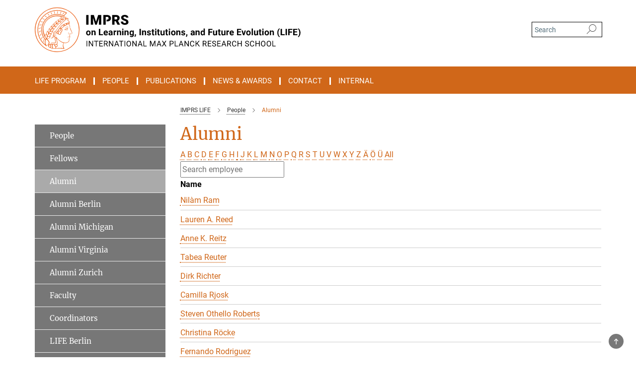

--- FILE ---
content_type: text/css
request_url: https://www.imprs-life.mpg.de/assets/responsive/headerstylesheets/mpiblife-header-3ead6a36bee74dc04c1770be3ba82c9dd6405e0015fd471fe2ec1bbc6d8e838d.css
body_size: 820
content:
@media (min-width: 992px){body.mpiblife:not(.mpg):not(.schools) #main_nav{margin:0px -15px 5px -15px;width:calc(100% + 30px);padding-right:0}body.mpiblife:not(.mpg):not(.schools) #main_nav li.dropdown.mega-dropdown.clearfix{max-height:15px;padding-bottom:25px}body.mpiblife:not(.mpg):not(.schools) #main_nav li.dropdown.mega-dropdown.clearfix .dropdown-menu{margin-top:14px}}body.mpiblife:not(.mpg):not(.schools) .custom-print-header{content:url(/assets/institutes/headers/mpiblife-desktop-en-71b919f51b84bebb1bb6282850918c728e747ba5c0e53c4562af27e08855c8d1.svg);display:block;width:100%;font-size:0}body.mpiblife:not(.mpg):not(.schools) .custom-print-header::before{display:none}body.mpiblife:not(.mpg):not(.schools) .custom-print-header.language-en{content:url(/assets/institutes/headers/mpiblife-desktop-en-71b919f51b84bebb1bb6282850918c728e747ba5c0e53c4562af27e08855c8d1.svg)}body.mpiblife:not(.mpg):not(.schools) .custom-print-header.language-endep{content:url(/assets/institutes/headers/mpiblife-desktop-endep-489b87386142ed2fcc52eb9cda4318139aca39c5b2c887e88ba6604caf4f652c.svg)}body.mpiblife:not(.mpg):not(.schools) header.navbar .navbar-header a.navbar-brand{background-image:url(/assets/institutes/headers/mpiblife-desktop-en-71b919f51b84bebb1bb6282850918c728e747ba5c0e53c4562af27e08855c8d1.svg);width:750px;height:90px;margin-bottom:25px;margin-top:15px;left:30px}body.mpiblife:not(.mpg):not(.schools) header.navbar .navbar-header a.navbar-brand.language-en{background-image:url(/assets/institutes/headers/mpiblife-desktop-en-71b919f51b84bebb1bb6282850918c728e747ba5c0e53c4562af27e08855c8d1.svg)}body.mpiblife:not(.mpg):not(.schools) header.navbar .navbar-header a.navbar-brand.language-endep{background-image:url(/assets/institutes/headers/mpiblife-desktop-endep-489b87386142ed2fcc52eb9cda4318139aca39c5b2c887e88ba6604caf4f652c.svg)}@media (min-width: 768px){body.mpiblife:not(.mpg):not(.schools) header.navbar .navbar-header a.navbar-brand.language-endep{margin-bottom:45px}}body.mpiblife:not(.mpg):not(.schools) header.navbar .navbar-header a.navbar-brand::before{display:none}@media (max-width: 991px){body.mpiblife:not(.mpg):not(.schools) header.navbar .navbar-header a.navbar-brand{margin-bottom:10px;background-image:url(/assets/institutes/headers/mpiblife-desktop-en-71b919f51b84bebb1bb6282850918c728e747ba5c0e53c4562af27e08855c8d1.svg);height:78.0px;margin-bottom:20px;position:relative;width:650px;left:15px}body.mpiblife:not(.mpg):not(.schools) header.navbar .navbar-header a.navbar-brand.language-en{background-image:url(/assets/institutes/headers/mpiblife-desktop-en-71b919f51b84bebb1bb6282850918c728e747ba5c0e53c4562af27e08855c8d1.svg);height:78.0px}body.mpiblife:not(.mpg):not(.schools) header.navbar .navbar-header a.navbar-brand.language-endep{background-image:url(/assets/institutes/headers/mpiblife-desktop-endep-489b87386142ed2fcc52eb9cda4318139aca39c5b2c887e88ba6604caf4f652c.svg);height:78.0px}body.mpiblife:not(.mpg):not(.schools) .navbar-default .navbar-toggle{background:transparent;border:0;display:inline-block;height:40px;margin-right:1em;margin-top:0;position:absolute;top:39.0px;width:40px;z-index:110;right:0;padding:0}body.mpiblife.language-en:not(.mpg):not(.schools) .navbar-default .navbar-toggle{top:39.0px}body.mpiblife.language-endep:not(.mpg):not(.schools) .navbar-default .navbar-toggle{top:39.0px}}@media (max-width: 767px){body.mpiblife:not(.mpg):not(.schools) header.navbar .navbar-header a.navbar-brand{background-image:url(/assets/institutes/headers/mpiblife-mobile-en-92cd4e92699503c4d482d4080d6d4bfd789c299b8f07462004db1ffc9875b52e.svg);height:calc((100vw - 105px)/2.7371034204054987);line-height:63px;width:calc(100vw - 105px);max-width:600px;max-height:120px;margin-bottom:20px}body.mpiblife:not(.mpg):not(.schools) header.navbar .navbar-header a.navbar-brand.language-en{background-image:url(/assets/institutes/headers/mpiblife-mobile-en-92cd4e92699503c4d482d4080d6d4bfd789c299b8f07462004db1ffc9875b52e.svg);height:calc((100vw - 105px)/2.7371034204054987)}body.mpiblife:not(.mpg):not(.schools) header.navbar .navbar-header a.navbar-brand.language-endep{background-image:url(/assets/institutes/headers/mpiblife-mobile-endep-70ad43d6b27c13405b73cf319f0059371fdc6e09ed0f26d77302526e7d689aa2.svg);height:calc((100vw - 105px)/5.0)}body.mpiblife:not(.mpg):not(.schools) .navbar-default .navbar-toggle{top:60px}}@media (max-width: 767px){body.mpiblife:not(.mpg):not(.schools) .navbar-default .navbar-toggle{top:60px}}@media (max-width: 433.4524104487px){body.mpiblife:not(.mpg):not(.schools) .navbar-default .navbar-toggle{top:calc((100vw - 105px)/5.474206840810997)}body.mpiblife:not(.mpg):not(.schools) header.navbar .navbar-header a.navbar-brand{font-size:calc(63 * (100vw - 105px) / (433.45241044865986 - 105));line-height:calc(63 * (100vw - 105px) / (433.45241044865986 - 105))}}@media (max-width: 767px){body.mpiblife.language-en:not(.mpg):not(.schools) .navbar-default .navbar-toggle{top:60px}}@media (max-width: 433.4524104487px){body.mpiblife.language-en:not(.mpg):not(.schools) .navbar-default .navbar-toggle{top:calc((100vw - 105px)/5.474206840810997)}}@media (max-width: 767px){body.mpiblife.language-endep:not(.mpg):not(.schools) .navbar-default .navbar-toggle{top:60px}}@media (max-width: 705px){body.mpiblife.language-endep:not(.mpg):not(.schools) .navbar-default .navbar-toggle{top:calc((100vw - 105px)/10.0)}}@media (min-width: 992px){body.mpiblife:not(.mpg):not(.schools) .navigation-on-top .navbar.navbar-default{position:absolute;top:15px;width:970px}body.mpiblife:not(.mpg):not(.schools) .navigation-on-top .navbar-header a.navbar-brand{margin-top:30px}}@media (min-width: 1200px){body.mpiblife:not(.mpg):not(.schools) .navigation-on-top .navbar.navbar-default{position:absolute;top:15px;width:1170px}}


--- FILE ---
content_type: text/css
request_url: https://www.imprs-life.mpg.de/assets/responsive/microsite/microsite-e27358b3a063a765b5b776735a7cae5daba11f890d3e75118aa9858e6af40aba.css
body_size: 2148
content:
:root{--microsite-color: var(--microsite-primary, #000000);--microsite-secondary-color: var(--microsite-secondary, #000000);--microsite-tertiary-color: var(--microsite-tertiary, #444444);--microsite-contrast-color: var(--microsite-contrast, #FFFFFF);--microsite-mainmenu-bg-color: var(--microsite-mainmenu-bg, var(--microsite-color));--microsite-mainmenu-font-color: var(--microsite-mainmenu-font, var(--microsite-contrast-color));--microsite-mainmenu-headings-color: var(--microsite-mainmenu-headings, var(--microsite-color));--microsite-merriweather-headings-color: var(--microsite-merriweather-headings, var(--microsite-color));--microsite-links-color: var(--microsite-links, var(--microsite-color));--microsite-buttons-color: var(--microsite-buttons, var(--microsite-color));--microsite-roboto-headings-color: var(--microsite-roboto-headings, var(--microsite-tertiary-color));--microsite-slider-color: var(--microsite-slider, #000000);--microsite-footer-1-bg-color: var(--microsite-footer-1-bg, var(--microsite-secondary-color));--microsite-footer-1-font-color: var(--microsite-footer-1-font, var(--microsite-contrast-color));--microsite-footer-2-bg-color: var(--microsite-footer-2-bg, var(--microsite-color));--microsite-footer-2-font-color: var(--microsite-footer-2-font, var(--microsite-contrast-color));--microsite-footer-button-bg-color: var(--microsite-footer-button-bg, var(--microsite-secondary-color));--microsite-footer-button-font-color: var(--microsite-footer-button-font, var(--microsite-contrast-color))}body.microsite{font-weight:400;line-height:1.71}body.microsite header.navbar .lang-search .navbar-collapse .navbar-nav.navbar-meta .search-field .form-group{border:1px solid black}body.microsite .blank-background-column .teaser,body.microsite .blank-background-column .ticker,body.microsite .blank-background-column .ticker_head,body.microsite .blank-background-column .ticker_children,body.microsite .blank-background-column .tagged-article-teaser .text-box{background:none !important}body.microsite .blank-background-column .teaser.trngl.trngl-left .text-box{padding:25px 0}body.microsite .blank-background-column .tagged-article-teaser-list.flex-container .tagged-article-teaser.flex-container .text-box{padding-left:0 !important;padding-right:0 !important}body.microsite .blank-background-column .tagged-article-teaser-list.flex-container .tagged-article-teaser.flex-container .text-box h4{line-height:1.26;font-size:19px;font-weight:bold}body.microsite .blank-background-column .tagged-article-teaser-list.flex-container .tagged-article-teaser.flex-container .text-box .more-link{left:-5px}body.microsite .blank-background-column .ticker_child{padding:15px 0}body.microsite .blank-background-column .ticker_head{padding:15px 0 0 0}body.microsite .responsive_column.container-full-width{position:relative;padding-top:0}@media (max-width: 767px){body.microsite .responsive_column.container-full-width .linked_title{margin-left:-15px}}body.microsite .background-sidefin{position:absolute;display:block;top:0;bottom:0;width:calc( (100vw - 1168px) / 2)}body.microsite .background-sidefin.last{right:calc( 1px + (100vw - 1168px) / -2)}body.microsite .background-sidefin.first{left:calc( 1px + (100vw - 1168px) / -2)}body.microsite .project-style-column{padding:0 15px}body.microsite h2.h2-column-title{margin-top:20px;font-size:34px;min-height:32px;font-weight:600;color:var(--microsite-roboto-headings-color)}body.microsite .column-btn-container{margin:10px 0;text-align:center}@media (max-width: 767px){body.microsite .project-style-column{padding:0 30px;margin:0 -15px}}@media (max-width: 1199px){body.microsite .background-sidefin{display:none}}body.microsite .meta-information .data span,body.microsite .meta-information .data p{font-size:14px}body.microsite h3.h2{font-size:19px;font-weight:bold;line-height:1.26}body.microsite header.navbar .lang-search .navbar-collapse .navbar-nav.navbar-meta .search-field input{color:black}body.microsite .blank-background-column .project-style-column .tagged-article-teaser-list.flex-container{margin:0 -15px}body.microsite .blank-background-column .project-style-column .tagged-article-teaser-list.flex-container .tagged-article-teaser.flex-container{padding:0 15px}@media (max-width: 767px){body.microsite .blank-background-column .project-style-column .tagged-article-teaser-list.flex-container .tagged-article-teaser.flex-container{padding:0}}body.microsite .btn-primary{background-color:var(--microsite-buttons-color)}body.microsite #main_nav{margin:-10px 15px 0px -15px}body.microsite .mega-dropdown:hover .main-navi-item,body.microsite .mega-dropdown:focus .main-navi-item,body.microsite .mega-dropdown:active .main-navi-item{background:transparent !important;color:var(--microsite-mainmenu-font-color) !important}body.microsite .navbar-default .navbar-nav>li>a{color:var(--microsite-mainmenu-font-color)}body.microsite .navbar-default .navbar-nav>li>a .mpg-icon::after{color:#035f80}body.microsite .mega-dropdown:hover .main-navi-item{color:var(--microsite-mainmenu-font-color) !important}body.microsite .mega-dropdown .main-navi-item{border-color:var(--microsite-mainmenu-font-color)}body.microsite header.navbar{background:white}body.microsite header.navbar .lang-search .navbar-collapse .navbar-nav.navbar-meta{top:4px;right:28px}@media (min-width: 1260px){body.microsite header.navbar .lang-search .navbar-collapse .navbar-nav.navbar-meta.pwa-visible{right:28px}body.microsite header.navbar .lang-search .navbar-collapse .navbar-nav.navbar-meta .external-backlink{padding-right:0px}}@media (max-width: 1199px){body.microsite header.navbar .lang-search .navbar-collapse .navbar-nav.navbar-meta .external-backlink a{padding-top:0}}@media (min-width: 992px){body.microsite.microsite:not(.mpg):not(.schools) #main_nav{left:-15px}body.microsite.microsite:not(.mpg):not(.schools) #main_nav li.dropdown.mega-dropdown.clearfix{padding-bottom:0px;max-height:unset}body.microsite .navigation-on-top .navbar-header a.navbar-brand{margin-top:35px !important}body.microsite header.navbar .navbar-title-wrapper .navbar-collapse .navbar-nav>li>a{font-size:15px;position:relative;bottom:2px}body.microsite header.navbar.navigation-on-top{background:linear-gradient(to bottom, var(--microsite-mainmenu-bg-color), var(--microsite-mainmenu-bg-color) 55px, white 55px)}body.microsite header.navbar.navigation-on-bottom{background:linear-gradient(to top, white, white 0, var(--microsite-mainmenu-bg-color) 0, var(--microsite-mainmenu-bg-color) 55px, white 55px)}body.microsite header.navbar.navigation-on-bottom #main_nav{margin-left:0;margin-bottom:11px}body.microsite header.navbar.navigation-on-bottom .navbar-header a.navbar-brand{margin-bottom:46px !important}}@media (max-width: 991px){body.microsite .navbar-form.mobile.search-field{background-color:var(--microsite-mainmenu-bg-color)}body.microsite .nav.navbar-nav{background-color:var(--microsite-mainmenu-bg-color)}body.microsite .mobile-search-pwa-container{background-color:var(--microsite-mainmenu-bg-color)}body.microsite .mobile-search-pwa-container .pwa-settings-button{background-color:var(--microsite-mainmenu-bg-color)}}body.microsite li.dropdown-title ul li a{color:black}body.microsite .mega-dropdown-menu>li ul>li.dropdown-title>a{color:var(--microsite-mainmenu-headings-color)}body.microsite .multi-slider.container{background:linear-gradient(to top, white, white 73px, var(--microsite-slider-color) 57px, var(--microsite-slider-color));padding-left:0;padding-right:0}body.microsite .multi-slider.container.single-slide{background:linear-gradient(to top, white, white 15px, var(--microsite-slider-color) 15px, var(--microsite-slider-color))}body.microsite .multi-slider.container .big-slider .slick-dots{margin:1px 0 14px 0;height:27px}@media (min-width: 768px){body.microsite .multi-slider.container{width:100%;margin:0;padding-left:calc( (100% - 750px) / 2);padding-right:calc( (100% - 750px) / 2)}}@media (min-width: 992px){body.microsite .multi-slider.container{width:100%;margin:0;padding-left:calc( (100% - 970px) / 2);padding-right:calc( (100% - 970px) / 2)}}@media (min-width: 1200px){body.microsite .multi-slider.container{width:100%;margin:0;padding-left:calc( (100% - 1170px) / 2);padding-right:calc( (100% - 1170px) / 2)}}body.microsite .slick-arrow::before{text-shadow:0 0 2px rgba(0,0,0,0.6),0 0 4px rgba(0,0,0,0.6)}@media (min-width: 992px){body.microsite .multi-slider .slide .lower-desc-container{height:0px;position:static}}@media (min-width: 992px){body.microsite .multi-slider .slide .lower-desc{position:absolute;bottom:10%;left:2%;top:unset;margin:0;width:unset;max-width:40%}}body.microsite .multi-slider .slide .lower-desc .text-box{background:rgba(255,255,255,0.7);color:black;font-family:"Roboto"}body.microsite .multi-slider .slide .lower-desc .text-box .action_marker{color:black}body.microsite .multi-slider .slide .lower-desc .text-box h2{color:black;font-family:"Roboto"}body.microsite .multi-slider .slide .lower-desc .text-box h2 .action_marker{color:black}body.microsite .multi-slider .slide .lower-desc svg{display:none;height:0}@media (max-width: 767px){body.microsite .multi-slider .big-slider{margin:0 -15px;width:calc(100% + 30px)}body.microsite .multi-slider.container{overflow:hidden;background:linear-gradient(to top, white, white 57px, #b3b3b3 57px, #b3b3b3)}body.microsite .multi-slider.container.single-slide{background:linear-gradient(to top, white, white 15px, #b3b3b3 15px, #b3b3b3)}body.microsite .multi-slider .slide .lower-desc .text-box{background:none}}body.microsite a.to-top{top:-15px}body.microsite div.to-top-dummy{top:-15px}body.microsite footer.container-full-width.green.footer.trngl-footer.hidden-print{background-color:var(--microsite-footer-1-bg-color);margin:20px 0 0 0;padding:0}body.microsite footer.container-full-width.green.footer.trngl-footer.hidden-print .columns-quicklinks-container{margin-top:2em}@media (max-width: 991px){body.microsite footer.container-full-width.green.footer.trngl-footer.hidden-print .columns-quicklinks-container{margin-bottom:2em}}body.microsite footer,body.microsite footer a,body.microsite footer.container-full-width.green .invert *:not(#to-top-button){color:var(--microsite-footer-1-font-color)}body.microsite footer.institute-subfooter a{color:var(--microsite-footer-2-font-color)}body.microsite .quicklinks a.btn.btn-primary{color:var(--microsite-footer-button-font-color);background-color:var(--microsite-footer-button-bg)}body.microsite .institute-subfooter{background-color:var(--microsite-footer-2-bg-color);color:var(--microsite-footer-2-font-color)}body.microsite .institute-subfooter div.space-between{justify-content:flex-start}body.microsite .institute-subfooter div.space-between .logo{display:none}body.microsite .institute-subfooter div.space-between .logo .copyright-text{display:none}body.microsite .institute-subfooter div.space-between div.links{order:3;margin:0 -7px;justify-content:flex-end}body.microsite .institute-subfooter div.space-between div.copyright{order:1}body.microsite .institute-subfooter div.space-between div.logo{order:0}body.microsite .institute-subfooter div.space-between div.social-links{order:2;flex:1 1 auto}@media (max-width: 991px){body.microsite .institute-subfooter div.space-between{flex-direction:column}body.microsite .institute-subfooter div.space-between div.links,body.microsite .institute-subfooter div.space-between div.copyright,body.microsite .institute-subfooter div.space-between div.logo,body.microsite .institute-subfooter div.space-between div.social-links{justify-content:center;text-align:center}}body.microsite ol.breadcrumb>li.breadcrumb-item>span{color:var(--microsite-color)}body.microsite h1,body.microsite .h1,body.microsite h2,body.microsite .h2,body.microsite h3,body.microsite .h3,body.microsite h4,body.microsite .h4,body.microsite h5,body.microsite .h5,body.microsite h6,body.microsite .h6{color:var(--microsite-merriweather-headings-color)}body.microsite .social-media-box .titlebar.h2,body.microsite .social-media-box .social-media-link{color:white;background-color:var(--microsite-color)}body.microsite .event_calendar .prev,body.microsite .event_calendar .next{background-color:var(--microsite-color)}body.microsite .event_calendar .month_year{color:var(--microsite-color)}body.microsite .event_calendar .day.event{background-color:var(--microsite-color);color:var(--microsite-contrast-color)}body.microsite .event_calendar .day.today{text-decoration:underline}body.microsite .event_calendar .day.today.event{color:var(--microsite-contrast-color)}body.microsite a{color:var(--microsite-links-color)}body.microsite a.btn{color:var(--microsite-contrast-color)}
